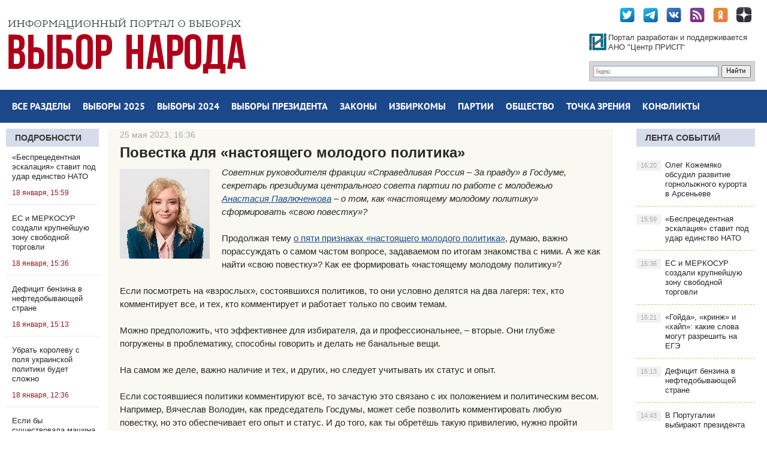

--- FILE ---
content_type: text/html; charset=utf-8
request_url: http://vybor-naroda.org/vn_exclusive/240865-povestka-dlja-nastojaschego-molodogo-politika.html
body_size: 21817
content:
<!DOCTYPE html PUBLIC "-//W3C//DTD XHTML 1.0 Transitional//EN" "http://www.w3.org/TR/xhtml1/DTD/xhtml1-transitional.dtd">
<html xmlns="http://www.w3.org/1999/xhtml">
<head>
	<meta http-equiv="X-UA-Compatible" content="IE=edge" />
	<meta charset="utf-8">
<title>Повестка для «настоящего молодого политика»</title>
<meta name="description" content="Анастасия Павлюченкова – о том, как «настоящему молодому политику» сформировать «свою повестку»? Советник руководителя фракции «Справедливая Россия – За правду» в Госдуме, секретарь президиума центрального совета партии по работе с молодежью Анастасия Павлюченкова – о том, как «настоящему молодому">
<meta name="keywords" content="«свою, повестку», хочешь, нужно, формировать, просто, только, важно, через, именно, будет, аудитория, делать, вообще, округе, сколько, «своей, проблематику, повестки», «настоящему">
<meta name="generator" content="DataLife Engine (http://dle-news.ru)">
<meta property="og:site_name" content="Выбор народа - сайт-библиотека сообщений о выборах">
<meta property="og:type" content="article">
<meta property="og:title" content="Повестка для «настоящего молодого политика»">
<meta property="og:url" content="http://vybor-naroda.org/vn_exclusive/240865-povestka-dlja-nastojaschego-molodogo-politika.html">
<meta name="news_keywords" content="Павлюченкова Анастасия, Аналитика, Депутаты, Общество, Волонтеры, Избиратели, Образование, Обучение, Экспертное мнение">
<meta property="og:image" content="http://vybor-naroda.org/uploads/posts/2023-05/1685021832_pavlyuchenkova_sm.jpeg">
<meta property="og:description" content="Советник руководителя фракции «Справедливая Россия – За правду» в Госдуме, секретарь президиума центрального совета партии по работе с молодежью Анастасия Павлюченкова – о том, как «настоящему молодому политику» сформировать «свою повестку»?Продолжая тему о пяти признаках «настоящего молодого">
<link rel="search" type="application/opensearchdescription+xml" href="http://vybor-naroda.org/index.php?do=opensearch" title="Выбор народа - сайт-библиотека сообщений о выборах">
<link rel="canonical" href="http://vybor-naroda.org/vn_exclusive/240865-povestka-dlja-nastojaschego-molodogo-politika.html"><link rel="alternate" type="application/rss+xml" title="Выбор народа - сайт-библиотека сообщений о выборах" href="http://vybor-naroda.org/rss.xml">
<link href="/engine/editor/css/default.css?v=27" rel="stylesheet" type="text/css">
<script src="/engine/classes/js/jquery.js?v=27"></script>
<script src="/engine/classes/js/jqueryui.js?v=27" defer></script>
<script src="/engine/classes/js/dle_js.js?v=27" defer></script>
	<link rel="stylesheet" href="/templates/newsworld-blue/css/style.css" type="text/css" />
	<!--[if lte IE 7]>
	<link rel="stylesheet" href="/templates/newsworld-blue/css/style-ie.css" type="text/css" />
	<![endif]-->
    <meta name="viewport" content="width=device-width, initial-scale=1.0" />
    <meta name="yandex-verification" content="91c43784fbceeb66" />
    <meta name="yandex-verification" content="c5b35c42ffe1e36c" />

	 <script type="text/javascript" src="/templates/newsworld-blue/js/active.js"></script>
    <!-- Yandex.Metrika counter -->
<script type="text/javascript" >
   (function(m,e,t,r,i,k,a){m[i]=m[i]||function(){(m[i].a=m[i].a||[]).push(arguments)};
   m[i].l=1*new Date();k=e.createElement(t),a=e.getElementsByTagName(t)[0],k.async=1,k.src=r,a.parentNode.insertBefore(k,a)})
   (window, document, "script", "https://mc.yandex.ru/metrika/tag.js", "ym");

   ym(89796722, "init", {
        clickmap:true,
        trackLinks:true,
        accurateTrackBounce:true
   });
</script>
<noscript><div><img src="https://mc.yandex.ru/watch/89796722" style="position:absolute; left:-9999px;" alt="" /></div></noscript>
<!-- /Yandex.Metrika counter -->
</head>
<body ,  onload="whenloaded();">
<script>
<!--
var dle_root       = '/';
var dle_admin      = '';
var dle_login_hash = '90d918d06edbc4be4dc443cdaa335bbf49af7a44';
var dle_group      = 5;
var dle_skin       = 'newsworld-blue';
var dle_wysiwyg    = '0';
var quick_wysiwyg  = '0';
var dle_min_search = '4';
var dle_act_lang   = ["Да", "Нет", "Ввод", "Отмена", "Сохранить", "Удалить", "Загрузка. Пожалуйста, подождите..."];
var menu_short     = 'Быстрое редактирование';
var menu_full      = 'Полное редактирование';
var menu_profile   = 'Просмотр профиля';
var menu_send      = 'Отправить сообщение';
var menu_uedit     = 'Админцентр';
var dle_info       = 'Информация';
var dle_confirm    = 'Подтверждение';
var dle_prompt     = 'Ввод информации';
var dle_req_field  = 'Заполните все необходимые поля';
var dle_del_agree  = 'Вы действительно хотите удалить? Данное действие невозможно будет отменить';
var dle_spam_agree = 'Вы действительно хотите отметить пользователя как спамера? Это приведёт к удалению всех его комментариев';
var dle_c_title    = 'Отправка жалобы';
var dle_complaint  = 'Укажите текст Вашей жалобы для администрации:';
var dle_mail       = 'Ваш e-mail:';
var dle_big_text   = 'Выделен слишком большой участок текста.';
var dle_orfo_title = 'Укажите комментарий для администрации к найденной ошибке на странице:';
var dle_p_send     = 'Отправить';
var dle_p_send_ok  = 'Уведомление успешно отправлено';
var dle_save_ok    = 'Изменения успешно сохранены. Обновить страницу?';
var dle_reply_title= 'Ответ на комментарий';
var dle_tree_comm  = '0';
var dle_del_news   = 'Удалить статью';
var dle_sub_agree  = 'Вы действительно хотите подписаться на комментарии к данной публикации?';
var dle_captcha_type  = '0';
var allow_dle_delete_news   = false;

//-->
</script>
<div class="wrapper">

	<div class="top-block center">
	   <!-- <a href="/" class="logo"><img src="/templates/newsworld-blue/images/logo.png" /></a>-->
		<div class="top-block-sitename">
            <a href="http://vybor-naroda.org/"><img src="/templates/newsworld-blue/images/vnlogo.jpg" /></a>
		</div>

		<div class="top-social">
			<a href="https://twitter.com/Vybor_naroda" target="_blank" class="top-social3"></a>
			<a href="https://t.me/vybornaroda" target="_blank" class="top-social4"></a>
			<a href="https://vk.com/vybornarodaorg" target="_blank" class="top-social1"></a>
            <a href="rss.xml" target="_blank" class="top-social5"></a>
            <a href="https://ok.ru/prispru" target="_blank" class="top-social6"></a>
            <a href="https://zen.yandex.ru/id/5dc31eccdf944469f8223696" target="_blank" class="top-social7"></a>
			<div style="clear: both;"></div>
		</div>

		<div class="site-search">
	<div class="ya-site-form ya-site-form_inited_no" onclick="return {'action':'http://vybor-naroda.org/search-yandex.html','arrow':false,'bg':'transparent','fontsize':12,'fg':'#000000','language':'ru','logo':'rb','publicname':'Поиск по Выбор Народа','suggest':true,'target':'_self','tld':'ru','type':2,'usebigdictionary':true,'searchid':2293462,'input_fg':'#000000','input_bg':'#ffffff','input_fontStyle':'normal','input_fontWeight':'normal','input_placeholder':null,'input_placeholderColor':'#000000','input_borderColor':'#7f9db9'}"><form action="https://yandex.ru/search/site/" method="get" target="_self" accept-charset="utf-8"><input type="hidden" name="searchid" value="2293462"/><input type="hidden" name="l10n" value="ru"/><input type="hidden" name="reqenc" value=""/><input type="search" name="text" value=""/><input type="submit" value="Найти"/></form></div><style type="text/css">.ya-page_js_yes .ya-site-form_inited_no { display: none; }</style><script type="text/javascript">(function(w,d,c){var s=d.createElement('script'),h=d.getElementsByTagName('script')[0],e=d.documentElement;if((' '+e.className+' ').indexOf(' ya-page_js_yes ')===-1){e.className+=' ya-page_js_yes';}s.type='text/javascript';s.async=true;s.charset='utf-8';s.src=(d.location.protocol==='https:'?'https:':'http:')+'//site.yandex.net/v2.0/js/all.js';h.parentNode.insertBefore(s,h);(w[c]||(w[c]=[])).push(function(){Ya.Site.Form.init()})})(window,document,'yandex_site_callbacks');</script>
		</div>

		<a href="http://prisp.ru/" target="_blank"><div class="prisp-text">
			Портал разработан и поддерживается АНО "Центр ПРИСП"
		</div></a>


	</div>
	<div class="head-block">
		<ul class="head-menu center">
			<li>
				<a href="http://vybor-naroda.org/sitemap.html" class="head-menu-link">Все разделы</a>
			</li>
              <li>
           <a href="http://vybor-naroda.org/vybory2025/" class="head-menu-link">Выборы 2025</a>
				<div class="sub-menu">
					<a href="http://vybor-naroda.org/regionalvyb2025/">Региональные</a>
					<a href="http://vybor-naroda.org/mestnyevybory2025/">Местные</a>
					<a href="http://vybor-naroda.org/EDG2025/">Общая информация о выборах</a>
				</div>
			</li>           
              <li>
           <a href="http://vybor-naroda.org/vybory2024/" class="head-menu-link">Выборы 2024</a>
				<div class="sub-menu">
					<a href="http://vybor-naroda.org/regionalvyb2024/">Региональные</a>
					<a href="http://vybor-naroda.org/mestnyevybory2024/">Местные</a>
					<a href="http://vybor-naroda.org/EDG2024/">Общая информация о выборах</a>
				</div>
			</li>

       <!--      <li>
				<a href="http://vybor-naroda.org/vybory2023/" class="head-menu-link">Выборы 2023</a>
				<div class="sub-menu">
					<a href="http://vybor-naroda.org/regionalvyb2023/">Региональные</a>
					<a href="http://vybor-naroda.org/mestnyevybory2023/">Местные</a>
					<!--<a href="http://vybor-naroda.org/edinyden2023/">Единый день голосования</a>-->
					<!--<a href="http://vybor-naroda.org/obshaiainfovybory2023/">Общая информация о выборах</a>
				</div>
			</li>
    -->

	
				

            

            <li>

				<a href="http://vybor-naroda.org/presidentrf/" class="head-menu-link">Выборы президента</a>
			</li>

			<li>
				<a href="http://vybor-naroda.org/izbirzakonodatelstvo/" class="head-menu-link">Законы</a>
				<div class="sub-menu">
					<a href="http://vybor-naroda.org/izbirzakonodatelstvo/">Избирательное законодательство</a>
					<a href="http://vybor-naroda.org/izbirzakregions/">Избирательное законодательство в регионах</a>
					<a href="http://vybor-naroda.org/izbirzakonodatelstvo/reforma_msu/">Реформа МСУ</a>
					<a href="http://vybor-naroda.org/izbirzakonodatelstvo/budnidymy/">Думские будни</a>
				</div>
			</li>
			<li>
				<a href="http://vybor-naroda.org/novostiizbir/" class="head-menu-link">Избиркомы</a>
				<div class="sub-menu">
					<a href="http://vybor-naroda.org/novostiizbir/regionizbirkomnews/">Новости региональных избиркомов</a>
					<a href="http://vybor-naroda.org/novostiizbir/novosticik/">Новости ЦИК</a>
				</div>
			</li>

			<li>
				<a href="http://vybor-naroda.org/novostipartiy/" class="head-menu-link">Партии</a>
				<div class="sub-menu">
					<a href="http://vybor-naroda.org/novostipartiy/officmeropriatia/">Партсобрания</a>
					<a href="http://vybor-naroda.org/novostipartiy/primerys/">Праймериз</a>
					<a href="http://vybor-naroda.org/partiynyekadry/">Партийные кадры</a>
					<a href="http://vybor-naroda.org/novostipartiy/primerys/">Внутрипартийные конфликты</a>
				</div>
			</li>
			<li>
				<a href="http://vybor-naroda.org/obsh_polit/" class="head-menu-link">Общество</a>
				<div class="sub-menu">
					<a href="http://vybor-naroda.org/nkovpolitike/">Общественные организации</a>
					<a href="http://vybor-naroda.org/obsh_polit/obshestvennaya_palata/">Общественные палаты</a>
					<a href="http://vybor-naroda.org/obsh_polit/obshestvennaya_palata/razvitie-dalnego-vostoka/">Программа развития Дальнего Востока</a>
					<a href="http://vybor-naroda.org/obsh_polit/nabludenie/">Наблюдение за выборами</a>
					<a href="http://vybor-naroda.org/livepolitics/">ЖЖивая политика</a>
					<a href="http://vybor-naroda.org/obsh_akcii/">Общественные акции и протесты</a>
					<a href="http://vybor-naroda.org/obsh_polit/youth/">Молодёжь и политика</a>
				</div>
			</li>
			<li>
				<a href="http://vybor-naroda.org/tochka-zrenia/" class="head-menu-link">Точка зрения</a>
				<div class="sub-menu">
					<a href="http://vybor-naroda.org/tochka-zrenia/">Точка зрения</a>
					<a href="http://vybor-naroda.org/analitics/">Аналитика</a>
					<a href="http://vybor-naroda.org/sociologiaopolitike/">Социология</a>
					<a href="http://vybor-naroda.org/themesandcomments/operacia-renovacia/">Операция &quot;Реновация&quot;</a>
				</div>
			</li>
			<li>
				<a href="http://vybor-naroda.org/peripetiiikollizii/" class="head-menu-link">Конфликты</a>
				<div class="sub-menu">
					<a href="http://vybor-naroda.org/peripetiiikollizii/delaugolovnye/">Дела судебные</a>
					<a href="http://vybor-naroda.org/peripetiiikollizii/skandaly/">Скандалы</a>
					<a href="http://vybor-naroda.org/peripetiiikollizii/biznesivybory/">Бизнес и выборы</a>
					<a href="http://vybor-naroda.org/peripetiiikollizii/delasemeynye/">Дела семейные</a>
				</div>
			</li>
		</ul>
		<div style="clear: both;"></div>
		<div class="mob-menu">Меню</div>
	</div>

	<div class="content-block center">
		<div class="left-col">
			<div class="left-block ">
				<div class="left-block-title title-action color5">
                    <a href="http://vybor-naroda.org/stovyborah/" >Подробности</a>
				</div>
				<div class="left-block-content left-block-content2">
					<a href="http://vybor-naroda.org/vn_exclusive/299562-besprecedentnaja-jeskalacija-stavit-pod-udar-edinstvo-nato.html" class="redak-link">
   <!-- <img src="/uploads/posts/2026-01/1768722613_ivanov.jpeg" alt="«Беспрецедентная эскалация» ставит под удар единство НАТО" />-->
	<span class="redak-title" style="padding-left:10px;padding-right:5px">«Беспрецедентная эскалация» ставит под удар единство НАТО</span>
	<span class="redak-date" style="padding-left:10px; padding-right:5px">18 января, 15:59</span>
</a><a href="http://vybor-naroda.org/vn_exclusive/299580-es-i-merkosur-sozdali-krupnejshuju-zonu-svobodnoj-torgovli.html" class="redak-link">
   <!-- <img src="/uploads/posts/2026-01/1768739506_1768648063_1768318979_1767083756_1767004752_1766657134_1766652931_asafov_2022.jpg" alt="ЕС и МЕРКОСУР создали крупнейшую зону свободной торговли" />-->
	<span class="redak-title" style="padding-left:10px;padding-right:5px">ЕС и МЕРКОСУР создали крупнейшую зону свободной торговли</span>
	<span class="redak-date" style="padding-left:10px; padding-right:5px">18 января, 15:36</span>
</a><a href="http://vybor-naroda.org/vn_exclusive/299578-deficit-benzina-v-neftedobyvajuschej-strane.html" class="redak-link">
   <!-- <img src="/uploads/posts/2026-01/1768737985_photo_2026-01-18_15-03-23.jpg" alt="Дефицит бензина в нефтедобывающей стране" />-->
	<span class="redak-title" style="padding-left:10px;padding-right:5px">Дефицит бензина в нефтедобывающей стране</span>
	<span class="redak-date" style="padding-left:10px; padding-right:5px">18 января, 15:13</span>
</a><a href="http://vybor-naroda.org/vn_exclusive/299564-ubrat-korolevu-s-polja-ukrainskoj-politiki-budet-slozhno.html" class="redak-link">
   <!-- <img src="/uploads/posts/2026-01/1768723737_ignatovskii_yar.jpg" alt="Убрать королеву с поля украинской политики будет сложно" />-->
	<span class="redak-title" style="padding-left:10px;padding-right:5px">Убрать королеву с поля украинской политики будет сложно</span>
	<span class="redak-date" style="padding-left:10px; padding-right:5px">18 января, 12:36</span>
</a><a href="http://vybor-naroda.org/vn_exclusive/299561-esli-by-suschestvovala-mashina-vremeni.html" class="redak-link">
   <!-- <img src="/uploads/posts/2026-01/1768721571_kalachev_ava.jpg" alt="Если бы существовала машина времени..." />-->
	<span class="redak-title" style="padding-left:10px;padding-right:5px">Если бы существовала машина времени...</span>
	<span class="redak-date" style="padding-left:10px; padding-right:5px">18 января, 11:55</span>
</a><a href="http://vybor-naroda.org/vn_exclusive/299560-istorija-redko-reanimiruet-socialno-politicheskie-formacii.html" class="redak-link">
   <!-- <img src="/uploads/posts/2026-01/1768720062_prohorov_val_sm.jpg" alt="История редко реанимирует социально-политические формации" />-->
	<span class="redak-title" style="padding-left:10px;padding-right:5px">История редко реанимирует социально-политические формации</span>
	<span class="redak-date" style="padding-left:10px; padding-right:5px">18 января, 10:06</span>
</a><a href="http://vybor-naroda.org/vn_exclusive/299559-gubernatorskie-vybory-2026-v-teni-gosdumy.html" class="redak-link">
   <!-- <img src="/uploads/posts/2026-01/1768719435_rubcov2024.jpg" alt="Губернаторские выборы-2026: в тени Госдумы?" />-->
	<span class="redak-title" style="padding-left:10px;padding-right:5px">Губернаторские выборы-2026: в тени Госдумы?</span>
	<span class="redak-date" style="padding-left:10px; padding-right:5px">18 января, 09:56</span>
</a><a href="http://vybor-naroda.org/stovyborah/podrobnosti/299556-skorye-pljusy-i-otdalennye-minusy-chem-anneksija-grenlandii-ugrozhaet-rf.html" class="redak-link">
   <!-- <img src="/uploads/posts/2026-01/thumbs/1768651481_68a612659100ab99844bdfcc9acd2.jpeg" alt="Скорые плюсы и отдаленные минусы: чем аннексия Гренландии угрожает РФ?" />-->
	<span class="redak-title" style="padding-left:10px;padding-right:5px">Скорые плюсы и отдаленные минусы: чем аннексия Гренландии угрожает РФ?</span>
	<span class="redak-date" style="padding-left:10px; padding-right:5px">17 января, 15:23</span>
</a>
				</div>
			</div>

			<div class="lef-banner-block">
				
			</div>
			
			<div class="left-block">
				<div class="left-block-content left-block-content2" style="overflow: hidden;">
					<!-- Yandex.RTB R-A-295157-1 -->
					<div id="yandex_rtb_R-A-295157-1"></div>
					<script type="text/javascript">
					    (function(w, d, n, s, t) {
					        w[n] = w[n] || [];
					        w[n].push(function() {
					            Ya.Context.AdvManager.render({
					                blockId: "R-A-295157-1",
					                renderTo: "yandex_rtb_R-A-295157-1",
					                async: true
					            });
					        });
					        t = d.getElementsByTagName("script")[0];
					        s = d.createElement("script");
					        s.type = "text/javascript";
					        s.src = "//an.yandex.ru/system/context.js";
					        s.async = true;
					        t.parentNode.insertBefore(s, t);
					    })(this, this.document, "yandexContextAsyncCallbacks");
					</script>
				</div>
			</div>

			<div class="left-block">
				<div class="left-block-content left-block-content2" style="overflow: hidden;">
					<!-- Yandex.RTB R-A-295157-7 -->
					<div id="yandex_rtb_R-A-295157-7"></div>
					<script type="text/javascript">
					    (function(w, d, n, s, t) {
					        w[n] = w[n] || [];
					        w[n].push(function() {
					            Ya.Context.AdvManager.render({
					                blockId: "R-A-295157-7",
					                renderTo: "yandex_rtb_R-A-295157-7",
					                async: true
					            });
					        });
					        t = d.getElementsByTagName("script")[0];
					        s = d.createElement("script");
					        s.type = "text/javascript";
					        s.src = "//an.yandex.ru/system/context.js";
					        s.async = true;
					        t.parentNode.insertBefore(s, t);
					    })(this, this.document, "yandexContextAsyncCallbacks");
					</script>
				</div>
			</div>

           
		</div>
		<div class="right-col">
			<div class="right-content">
				<div class="col-left2">
					
					    
					    
					    
					    

					    

					    <div id='dle-content'><div class="full-news">
	<div class="full-news-date">
		25 мая 2023, 16:36<i></i>
	</div>
	<h1>Повестка для «настоящего молодого политика»</h1>
	<div class="full-news-content">
	
        <div style="float:left;max-width:200px;margin-right:10px;">
		<div><!--dle_image_begin:http://vybor-naroda.org/uploads/posts/2023-05/1685021832_pavlyuchenkova_sm.jpeg|--><img src="/uploads/posts/2023-05/1685021832_pavlyuchenkova_sm.jpeg" style="max-width:100%;" alt="Повестка для «настоящего молодого политика»"><!--dle_image_end--></div>
            <div style="font-size:10px;line-height:13px;color:#a1a1a1"> <br/></div>
	</div>
	
		<i>Советник руководителя фракции «Справедливая Россия – За правду» в Госдуме, секретарь президиума центрального совета партии по работе с молодежью <a href="http://vybor-naroda.org/tags/%D0%9F%D0%B0%D0%B2%D0%BB%D1%8E%D1%87%D0%B5%D0%BD%D0%BA%D0%BE%D0%B2%D0%B0%20%D0%90%D0%BD%D0%B0%D1%81%D1%82%D0%B0%D1%81%D0%B8%D1%8F/">Анастасия Павлюченкова</a> – о том, как «настоящему молодому политику» сформировать «свою повестку»?</i><br><br>Продолжая тему <a href="http://vybor-naroda.org/vn_exclusive/239834-pjat-priznakov-nastojaschego-molodogo-politika.html">о пяти признаках «настоящего молодого политика»</a>, думаю, важно порассуждать о самом частом вопросе, задаваемом по итогам знакомства с ними. А же как найти «свою повестку»? Как ее формировать «настоящему молодому политику»?<br><br>Если посмотреть на «взрослых», состоявшихся политиков, то они условно делятся на два лагеря: тех, кто комментирует все, и тех, кто комментирует и работает только по своим темам.<br><br>Можно предположить, что эффективнее для избирателя, да и профессиональнее, – вторые. Они глубже погружены в проблематику, способны говорить и делать не банальные вещи.<br><br>На самом же деле, важно наличие и тех, и других, но следует учитывать их статус и опыт.<br><br>Если состоявшиеся политики комментируют всё, то зачастую это связано с их положением и политическим весом. Например, Вячеслав Володин, как председатель Госдумы, может себе позволить комментировать любую повестку, но это обеспечивает его опыт и статус. И до того, как ты обретёшь такую привилегию, нужно пройти долгий и сложный путь.<br><br>Прежде чем формировать «свою повестку», нужно ответить на один вопрос: «Зачем?». Зачем ты вообще хочешь идти в политику? И действительно ли хочешь? Какова твоя цель? Ты хочешь избраться депутатом, или у тебя какая-то иная цель?<br><br>Если есть желание становиться всё-таки именно политиком, а не просто лидером общественного мнения, общественником или волонтером, то тогда действительно необходимо переходить к формированию «своей повестки» в политическом аспекте. Как же это сделать? – Для этого нужно пройти семь простых шагов.<br><br><b>Проанализировать свой жизненный опыт и экспертность</b><br><br>Чаще всего именно из-за их экспертности «молодых политиков» швыряет из стороны в сторону, и они комментируют всё и всем. Хорошо ли это? Нет. У таких «всеядных» комментаторов нет лица. У них нет конкретной целевой аудитории и, скорее всего, чёткой и обоснованной позиции. А еще нет всё того же профессионального опыта и статуса. Что же делать? Для начала все-таки взять и проанализировать свой жизненный, а при наличии и профессиональный, опыт. Что больше всего волнует? Какие у тебя достижения и успехи? Твой опыт уникален, он только твой, и в нём точно есть для тебя подсказка.<br><br><b>Определить свою целевую аудиторию</b><br><br>Если ты политик, то у тебя должна быть своя целевая аудитория (ЦА), на которую ты работаешь. Молодые мамы, военные пенсионеры, студенты и т.д.<br><br>Актуальность той или иной аудитории именно для тебя зависит от той территории, где ты ведёшь свою деятельность. Если ты живешь в сельской местности и хочешь избраться в районный совет депутатов, то у тебя одна ЦА. Если ты живешь в мегаполисе и планируешь избираться в городскую думу, то, конечно, аудитория будет иной. Безусловно, нужно учитывать проблематику округа, его характеристику и знать, кто же твой избиратель. Не нужно «стрелять по площадям» и пытаться очаровать всех. Нужно быть чуть расчётливее и чётко понимать, чьи интересы ты будешь представлять и защищать как политик. И, конечно, важно, чтобы аудитория была достаточно широкой, чтобы тебе хватило голосов для избрания.<br><br><b>Перейти к практике</b><br><br>Даже если ты считаешь, что опыта и экспертности у тебя вообще нет, то начинай их формировать. Опять-таки исходя из своей «базовой комплектации» – тактико-технических характеристик: пола, возраста, образования, происхождения, места жительства и т.д. Учишься на юрфаке? – Отлично! Выбери наиболее актуальную отрасль права для твоей ЦА и переходи к практике. Если ты учишься на журфаке, то начни изучать местную проблематику и делать репортажи или писать статьи, что является замечательной «пробой пера» как в профессиональном, так и политическом смысле. Даже если ты мама в декрете, то у тебя уже есть принадлежность к сообществу мам района и это тоже можно использовать для практической деятельности и формирования «своей повестки». Как обстоят дела с доступной средой в городе? Достаточно ли детских площадок и в каком они состоянии? Все это можно освещать, обсуждать и формировать пул сторонников.<br><br><b>Иди к людям</b><br><br>Можно сколько угодно выкладывать фотографии с мероприятий и форумов, как это часто делают молодые политики, но голосов на выборах тебе это не добавит. Даже просто высказывание своего мнения в соцсетях по каким-либо вопросам недостаточно. Только взаимодействие с конкретными людьми на твоем округе. Ни вообще в городе, регионе, стране, а четко на твоем округе.<br><br><b>Собирать мобилизационную базу</b><br><br>Мобилизационная база – это те люди, которые тебя поддерживают не просто на уровне симпатии или слов, но и на уровне действия. Или через приход на избирательный участок, чтобы за тебя проголосовать, или через участие в организованной тобой акции.<br>Казалось бы, какое отношение имеет мобилизационная база к повестке? – Прямое! Только собирая базу, ты можешь понять, сколько «твоих» людей, какие темы их волнуют, на каком языке с ними говорить. Тебе может казаться, что из трёх тем, которыми ты занимаешься, наиболее интересная одна. Например, экологическая. Но именно мобилизационная база «расскажет правду»,– сколько конкретно людей волнует этот вопрос.<br><br><b>Любить «свою повестку»</b><br><br>Люди чувствуют ложь и некомпетентность. Во-первых, если тебе не нравится повестка, которую продвигаешь, ты не сможешь ей заниматься с полной отдачей и максимальным энтузиазмом, развиваться в теме и пытаться «копнуть глубже». Быстро выгоришь и разочаруешься. Во-вторых, если ты не любишь «свою повестку», то это абсолютно точно будет «читаться» аудиторией, и избиратели просто не станут тебе доверять.<br><br><b>Учиться, учиться, учиться!</b><br><br>Красной нитью через все перечисленные шаги должно проходить одно –твоё обучение. Опыт – это отлично, но экспертность в тематике формируется в том числе через образование. Очень важно получить профильное образование в рамках «своей повестки». Это позволит не только систематизировать знания, но и получить документальное подтверждение твоей экспертизы в формате диплома. И диплом этот будет не для мамы или папы, а для еще более взыскательной аудитории – избирателей.<br><br>И напоследок. Если ты понимаешь, что на округе всех волнует только ЖКХ, а ты в нем ничего не смыслишь и даже не хочешь ничего знать, то есть испытанные приёмы. Например, переключить внимание на «свою повестку», навязав интерес к ней избирателю (это очень важный навык для публичного политика). Или завести себе помощника-эксперта, который возьмёт на себя функционал общения с избирателями по востребованной повестке. Так, кстати, часто делают «взрослые политики», когда избраны одной целевой аудиторией, а фактически представляют интересы другой. Но это уже другая история, которая почти никак не относится к «настоящим молодым политикам».<br><br>
		<div style="clear: both;height: 10px;"></div>


		<div class="full-meta-info">
            		<div class="full_post_tags"><b>Теги:</b> <span><a href="http://vybor-naroda.org/tags/%D0%9F%D0%B0%D0%B2%D0%BB%D1%8E%D1%87%D0%B5%D0%BD%D0%BA%D0%BE%D0%B2%D0%B0%20%D0%90%D0%BD%D0%B0%D1%81%D1%82%D0%B0%D1%81%D0%B8%D1%8F/">Павлюченкова Анастасия</a></span> <span><a href="http://vybor-naroda.org/tags/%D0%90%D0%BD%D0%B0%D0%BB%D0%B8%D1%82%D0%B8%D0%BA%D0%B0/">Аналитика</a></span> <span><a href="http://vybor-naroda.org/tags/%D0%94%D0%B5%D0%BF%D1%83%D1%82%D0%B0%D1%82%D1%8B/">Депутаты</a></span> <span><a href="http://vybor-naroda.org/tags/%D0%9E%D0%B1%D1%89%D0%B5%D1%81%D1%82%D0%B2%D0%BE/">Общество</a></span> <span><a href="http://vybor-naroda.org/tags/%D0%92%D0%BE%D0%BB%D0%BE%D0%BD%D1%82%D0%B5%D1%80%D1%8B/">Волонтеры</a></span> <span><a href="http://vybor-naroda.org/tags/%D0%98%D0%B7%D0%B1%D0%B8%D1%80%D0%B0%D1%82%D0%B5%D0%BB%D0%B8/">Избиратели</a></span> <span><a href="http://vybor-naroda.org/tags/%D0%9E%D0%B1%D1%80%D0%B0%D0%B7%D0%BE%D0%B2%D0%B0%D0%BD%D0%B8%D0%B5/">Образование</a></span> <span><a href="http://vybor-naroda.org/tags/%D0%9E%D0%B1%D1%83%D1%87%D0%B5%D0%BD%D0%B8%D0%B5/">Обучение</a></span> <span><a href="http://vybor-naroda.org/tags/%D0%AD%D0%BA%D1%81%D0%BF%D0%B5%D1%80%D1%82%D0%BD%D0%BE%D0%B5%20%D0%BC%D0%BD%D0%B5%D0%BD%D0%B8%D0%B5/">Экспертное мнение</a></span> <b> <a href="/tags/"> [ Все теги ]</a></b></div> 
		<div></div>
			<div style="display:block;margin:5px 0px 5px 0px;"><b>Дата: </b> 25.05.2023</div>
			<div style="display:block;margin:5px 0px 5px 0px;"><b>Рубрики: </b> <a href="http://vybor-naroda.org/vn_exclusive/">Выбор народа: эксклюзив</a> | <a href="http://vybor-naroda.org/stovyborah/podrobnosti/">Подробности</a> | <a href="http://vybor-naroda.org/tochka-zrenia/">Точка зрения</a> | <a href="http://vybor-naroda.org/analitics/">Аналитика</a> | <a href="http://vybor-naroda.org/obsh_polit/youth/">Молодёжь и политика</a></div>
			<div style="display:block;margin:5px 0px 5px 0px;"><b>Источник: </b> Выбор народа</a></div>
			<!--<div style="display:block;margin:5px 0px 5px 0px;"><b>Тип публикации: </b> Статья</div>-->
		</div>

		<div style="clear: both;height: 10px;"></div>
		
        <script src="https://yastatic.net/es5-shims/0.0.2/es5-shims.min.js"></script>
<script src="https://yastatic.net/share2/share.js"></script>
        <div class="ya-share2" style="list-style-type: none!important;"  data-services="vkontakte,odnoklassniki,moimir,twitter,telegram"  ></div>
        
		<div style="clear: both;height: 10px;"></div>
         <a href="http://vybor-naroda.org/vn_exclusive/print:page,1,240865-povestka-dlja-nastojaschego-molodogo-politika.html" rel="nofollow">Печать</a>
	</div>


	
	<div style="clear: both;"></div>
    <!-- Yandex.RTB R-A-295157-3 -->
<div id="yandex_rtb_R-A-295157-3"></div>
<script type="text/javascript">
    (function(w, d, n, s, t) {
        w[n] = w[n] || [];
        w[n].push(function() {
            Ya.Context.AdvManager.render({
                blockId: "R-A-295157-3",
                renderTo: "yandex_rtb_R-A-295157-3",
                async: true
            });
        });
        t = d.getElementsByTagName("script")[0];
        s = d.createElement("script");
        s.type = "text/javascript";
        s.src = "//an.yandex.ru/system/context.js";
        s.async = true;
        t.parentNode.insertBefore(s, t);
    })(this, this.document, "yandexContextAsyncCallbacks");
</script>

</div>
</div>
					

					


                    <div style="clear: both;"></div>

				</div>
				<div class="col-right2">
				    <div class="right-block">
						<div class="right-block-title color5">
							<a href="http://vybor-naroda.org/lastnews">Лента событий</a>
						</div>
						<div class="right-block-content">
							<a href="http://vybor-naroda.org/lentanovostey/299581-oleg-kozhemjako-obsudil-razvitie-gornolyzhnogo-kurorta-v-arseneve.html" class="right-news">Олег Кожемяко обсудил развитие горнолыжного курорта в Арсеньеве<span>16:20</span></a><a href="http://vybor-naroda.org/vn_exclusive/299562-besprecedentnaja-jeskalacija-stavit-pod-udar-edinstvo-nato.html" class="right-news">«Беспрецедентная эскалация» ставит под удар единство НАТО<span>15:59</span></a><a href="http://vybor-naroda.org/vn_exclusive/299580-es-i-merkosur-sozdali-krupnejshuju-zonu-svobodnoj-torgovli.html" class="right-news">ЕС и МЕРКОСУР создали крупнейшую зону свободной торговли<span>15:36</span></a><a href="http://vybor-naroda.org/lentanovostey/299579-gojda-krinzh-i-hajp-kakie-slova-mogut-razreshit-na-egje.html" class="right-news">«Гойда», «кринж» и «хайп»: какие слова могут разрешить на ЕГЭ<span>15:21</span></a><a href="http://vybor-naroda.org/vn_exclusive/299578-deficit-benzina-v-neftedobyvajuschej-strane.html" class="right-news">Дефицит бензина в нефтедобывающей стране<span>15:13</span></a><a href="http://vybor-naroda.org/lentanovostey/299577-v-portugalii-vybirajut-prezidenta-iz-11-kandidatov.html" class="right-news">В Португалии выбирают президента из 11 кандидатов<span>14:43</span></a><a href="http://vybor-naroda.org/lentanovostey/299576-rpc-tradicija-kreschenskih-kupanij-idet-iz-ierusalima-gde-zimoj-teplo.html" class="right-news">РПЦ: Традиция крещенских купаний идет из Иерусалима, где зимой тепло<span>14:28</span></a><a href="http://vybor-naroda.org/lentanovostey/299575-sluckij-predlozhil-zapretit-alimentschikam-kredity-i-vklady.html" class="right-news">Слуцкий предложил запретить алиментщикам кредиты и вклады<span>14:21</span></a><a href="http://vybor-naroda.org/lentanovostey/299574-v-rade-dopustili-otkaz-ot-donbassa-radi-kompromissa.html" class="right-news">В Раде допустили отказ от Донбасса ради компромисса<span>14:16</span></a><a href="http://vybor-naroda.org/lentanovostey/299573-deputat-gd-pevcov-predlozhil-cenzurirovat-kino-radi-kachestva-remejkov.html" class="right-news">Депутат ГД Певцов предложил цензурировать кино ради качества ремейков<span>14:06</span></a><a href="http://vybor-naroda.org/lentanovostey/299572-parlamenty-marij-jel-i-zaporozhja-zakljuchat-soglashenie-o-sotrudnichestve.html" class="right-news">Парламенты Марий Эл и Запорожья заключат соглашение о сотрудничестве<span>12:58</span></a><a href="http://vybor-naroda.org/lentanovostey/299571-adam-kadyrov-nagrazhden-medalju-za-ohranu-zaporozhskoj-ajes.html" class="right-news">Адам Кадыров награжден медалью за охрану Запорожской АЭС<span>12:57</span></a><a href="http://vybor-naroda.org/vn_exclusive/299564-ubrat-korolevu-s-polja-ukrainskoj-politiki-budet-slozhno.html" class="right-news">Убрать королеву с поля украинской политики будет сложно<span>12:36</span></a><a href="http://vybor-naroda.org/lentanovostey/299570-oppozicija-ugandy-soobschila-o-pohischenii-ih-lidera-posle-vyborov.html" class="right-news">Оппозиция Уганды сообщила о похищении их лидера после выборов<span>12:31</span></a><a href="http://vybor-naroda.org/lentanovostey/299569-v-voronezhskoj-oblasti-realizujutsja-22-partijnyh-proekta-edinoj-rossii.html" class="right-news">В Воронежской области реализуются 22 партийных проекта «Единой России»<span>12:21</span></a><a href="http://vybor-naroda.org/lentanovostey/299565-iran-planiruet-navsegda-otkljuchitsja-ot-globalnogo-interneta.html" class="right-news">Иран планирует навсегда отключиться от глобального интернета<span>11:59</span></a><a href="http://vybor-naroda.org/vn_exclusive/299561-esli-by-suschestvovala-mashina-vremeni.html" class="right-news">Если бы существовала машина времени...<span>11:55</span></a><a href="http://vybor-naroda.org/lentanovostey/299568-itogi-nedeli-v-primore.html" class="right-news">Итоги недели в Приморье<span>11:51</span></a><a href="http://vybor-naroda.org/lentanovostey/299567-v-pitere-projdut-meroprijatija-v-chest-godovschiny-proryva-blokady-leningrada.html" class="right-news">В Питере пройдут мероприятия в честь годовщины прорыва блокады Ленинграда<span>11:29</span></a><a href="http://vybor-naroda.org/lentanovostey/299563-v-obschestvennoj-palate-predlozhili-vvesti-semejnuju-stipendiju.html" class="right-news">В Общественной палате предложили ввести семейную стипендию<span>11:05</span></a><a href="http://vybor-naroda.org/vn_exclusive/299560-istorija-redko-reanimiruet-socialno-politicheskie-formacii.html" class="right-news">История редко реанимирует социально-политические формации<span>10:06</span></a><a href="http://vybor-naroda.org/vn_exclusive/299559-gubernatorskie-vybory-2026-v-teni-gosdumy.html" class="right-news">Губернаторские выборы-2026: в тени Госдумы?<span>09:56</span></a><a href="http://vybor-naroda.org/lentanovostey/299558-v-primorskom-krae-uspeshno-rabotaet-unikalnaja-sistema-podderzhki-biznesa.html" class="right-news">В Приморском крае успешно работает уникальная система поддержки бизнеса<span>16:00</span></a><a href="http://vybor-naroda.org/lentanovostey/299557-podmoskovnye-edinorossy-otpravili-novye-partii-pomoschi-v-zonu-svo.html" class="right-news">Подмосковные единороссы отправили новые партии помощи в зону СВО<span>15:41</span></a><a href="http://vybor-naroda.org/stovyborah/podrobnosti/299556-skorye-pljusy-i-otdalennye-minusy-chem-anneksija-grenlandii-ugrozhaet-rf.html" class="right-news">Скорые плюсы и отдаленные минусы: чем аннексия Гренландии угрожает РФ?<span>15:23</span></a><a href="http://vybor-naroda.org/lentanovostey/299555-vologda-gotovitsja-k-forumu-po-mjagkoj-sile-fokus-na-globalnom-juge.html" class="right-news">Вологда готовится к форуму по «мягкой силе»: фокус на Глобальном Юге<span>14:57</span></a><a href="http://vybor-naroda.org/lentanovostey/299554-putin-i-sobjanin-dali-start-testirovaniju-pervogo-bespilotnogo-poezda-metro.html" class="right-news">Путин и Собянин дали старт тестированию первого беспилотного поезда метро<span>14:49</span></a><a href="http://vybor-naroda.org/lentanovostey/299553-respublika-komi-predstavit-svoj-potencial-v-nacionalnom-centre-rossija.html" class="right-news">Республика Коми представит свой потенциал в Национальном центре «Россия»<span>14:23</span></a>
						</div>
					</div>
				</div>

				<div class="col-right3">
					<!--<div class="right-block">
						<div class="right-block-content" style="margin:0;">
							
						</div>
						<a href="http://vybor-naroda.org/blogs/" style="	float:right;color:#092167;margin-top:-10px;"> >>> все блоги</a>
						<br style="clear:both;"/><br/>
						
					</div>-->
                    						<div class="right-block-content">
                                <!-- Yandex.RTB R-A-295157-2 -->
                                <div id="yandex_rtb_R-A-295157-2"></div>
                                <script type="text/javascript">
                                    (function(w, d, n, s, t) {
                                        w[n] = w[n] || [];
                                        w[n].push(function() {
                                            Ya.Context.AdvManager.render({
                                                blockId: "R-A-295157-2",
                                                renderTo: "yandex_rtb_R-A-295157-2",
                                                async: true
                                            });
                                        });
                                        t = d.getElementsByTagName("script")[0];
                                        s = d.createElement("script");
                                        s.type = "text/javascript";
                                        s.src = "//an.yandex.ru/system/context.js";
                                        s.async = true;
                                        t.parentNode.insertBefore(s, t);
                                    })(this, this.document, "yandexContextAsyncCallbacks");
                                </script>
						</div>

					<div class="right-block">
						<div class="right-block-title color5">
							<a href="http://vybor-naroda.org/peripetiiikollizii/">Конфликты</a>
						</div>
						<div class="right-block-content">
                          				  <div class="st-news">
	<div class="st-news-image">
		<a href="http://vybor-naroda.org/vn_exclusive/299562-besprecedentnaja-jeskalacija-stavit-pod-udar-edinstvo-nato.html"><img src="/uploads/posts/2026-01/1768722613_ivanov.jpeg" alt="«Беспрецедентная эскалация» ставит под удар единство НАТО" /></a>
	</div>
	<div class="st-news-title">
		<a href="http://vybor-naroda.org/vn_exclusive/299562-besprecedentnaja-jeskalacija-stavit-pod-udar-edinstvo-nato.html">«Беспрецедентная эскалация» ставит под удар единство НАТО</a>
	</div>
	<div class="st-news-date">
		18 января, 15:59
	</div>
</div><div class="st-news">
	<div class="st-news-image">
		<a href="http://vybor-naroda.org/vn_exclusive/299538-muzhskoe-i-zhenskoe-kak-juridicheskie-kategorii-a-ne-socialnye-konstrukty.html"><img src="/uploads/posts/2026-01/1768612103_1768351149_1768228511_dubravskyi_new.jpg" alt="Мужское и женское как юридические категории, а не социальные конструкты" /></a>
	</div>
	<div class="st-news-title">
		<a href="http://vybor-naroda.org/vn_exclusive/299538-muzhskoe-i-zhenskoe-kak-juridicheskie-kategorii-a-ne-socialnye-konstrukty.html">Мужское и женское как юридические категории, а не социальные конструкты</a>
	</div>
	<div class="st-news-date">
		17 января, 12:16
	</div>
</div><div class="st-news">
	<div class="st-news-image">
		<a href="http://vybor-naroda.org/lentanovostey/299481-byvshego-prezidenta-juzhnoj-korei-otpravili-v-tjurmu-na-pjat-let.html"><img src="/uploads/posts/2026-01/thumbs/1768546750_1.jpg" alt="Бывшего президента Южной Кореи отправили в тюрьму на пять лет" /></a>
	</div>
	<div class="st-news-title">
		<a href="http://vybor-naroda.org/lentanovostey/299481-byvshego-prezidenta-juzhnoj-korei-otpravili-v-tjurmu-na-pjat-let.html">Бывшего президента Южной Кореи отправили в тюрьму на пять лет</a>
	</div>
	<div class="st-news-date">
		16 января, 09:54
	</div>
</div>
						</div>
					</div>

					<div class="right-block">
						<div class="right-block-title color5">
							<a href="http://vybor-naroda.org/obsh_akcii/">Акции</a>
						</div>
						<div class="right-block-content">
                          				  <div class="st-news">
	<div class="st-news-image">
		<a href="http://vybor-naroda.org/lentanovostey/299567-v-pitere-projdut-meroprijatija-v-chest-godovschiny-proryva-blokady-leningrada.html"><img src="/uploads/posts/2026-01/thumbs/1768724771_1768573037424521_sk1myrpr.jpg" alt="В Питере пройдут мероприятия в честь годовщины прорыва блокады Ленинграда" /></a>
	</div>
	<div class="st-news-title">
		<a href="http://vybor-naroda.org/lentanovostey/299567-v-pitere-projdut-meroprijatija-v-chest-godovschiny-proryva-blokady-leningrada.html">В Питере пройдут мероприятия в честь годовщины прорыва блокады Ленинграда</a>
	</div>
	<div class="st-news-date">
		18 января, 11:29
	</div>
</div><div class="st-news">
	<div class="st-news-image">
		<a href="http://vybor-naroda.org/lentanovostey/299486-ssha-dopustili-rokovuju-oshibku-v-protestah-v-irane.html"><img src="/uploads/posts/2026-01/thumbs/1768551876_m-760_1_5-1.webp" alt="США допустили роковую ошибку в протестах в Иране" /></a>
	</div>
	<div class="st-news-title">
		<a href="http://vybor-naroda.org/lentanovostey/299486-ssha-dopustili-rokovuju-oshibku-v-protestah-v-irane.html">США допустили роковую ошибку в протестах в Иране</a>
	</div>
	<div class="st-news-date">
		16 января, 11:27
	</div>
</div><div class="st-news">
	<div class="st-news-image">
		<a href="http://vybor-naroda.org/lentanovostey/299405-v-sofii-proshla-akcija-protesta-za-chestnoe-provedenie-vyborov.html"><img src="/uploads/posts/2026-01/thumbs/1768458606_protest-pih.jpg" alt="В Софии прошла акция протеста за честное проведение выборов" /></a>
	</div>
	<div class="st-news-title">
		<a href="http://vybor-naroda.org/lentanovostey/299405-v-sofii-proshla-akcija-protesta-za-chestnoe-provedenie-vyborov.html">В Софии прошла акция протеста за честное проведение выборов</a>
	</div>
	<div class="st-news-date">
		15 января, 09:36
	</div>
</div>
						</div>
					</div>


					

					
					<div class="right-block">
						<div class="right-block-content">
                                <!-- Yandex.RTB R-A-295157-2 -->
                                <div id="yandex_rtb_R-A-295157-2"></div>
                                <script type="text/javascript">
                                    (function(w, d, n, s, t) {
                                        w[n] = w[n] || [];
                                        w[n].push(function() {
                                            Ya.Context.AdvManager.render({
                                                blockId: "R-A-295157-2",
                                                renderTo: "yandex_rtb_R-A-295157-2",
                                                async: true
                                            });
                                        });
                                        t = d.getElementsByTagName("script")[0];
                                        s = d.createElement("script");
                                        s.type = "text/javascript";
                                        s.src = "//an.yandex.ru/system/context.js";
                                        s.async = true;
                                        t.parentNode.insertBefore(s, t);
                                    })(this, this.document, "yandexContextAsyncCallbacks");
                                </script>
						</div>
					</div>

					<div class="right-block">
						<div class="right-block-title color5">
							<a href="http://vybor-naroda.org/obsh_polit/nabludenie/">Мы наблюдаем</a>
						</div>
						<div class="right-block-content">
							<div class="st-news">
	<div class="st-news-image">
		<a href="http://vybor-naroda.org/lentanovostey/299459-rossijskie-senatory-ne-zametili-narushenij-na-vyborah-v-ugande.html"><img src="/uploads/posts/2026-01/thumbs/1768503389_1.jpg" alt="Российские сенаторы не заметили нарушений на выборах в Уганде" /></a>
	</div>
	<div class="st-news-title">
		<a href="http://vybor-naroda.org/lentanovostey/299459-rossijskie-senatory-ne-zametili-narushenij-na-vyborah-v-ugande.html">Российские сенаторы не заметили нарушений на выборах в Уганде</a>
	</div>
	<div class="st-news-date">
		15 января, 21:50
	</div>
</div><div class="st-news">
	<div class="st-news-image">
		<a href="http://vybor-naroda.org/lentanovostey/299371-chlen-cik-rossii-budet-nabljudat-za-vyborami-v-ugande.html"><img src="/uploads/posts/2026-01/thumbs/1768416869_1.jpg" alt="Член ЦИК России будет наблюдать за выборами в Уганде" /></a>
	</div>
	<div class="st-news-title">
		<a href="http://vybor-naroda.org/lentanovostey/299371-chlen-cik-rossii-budet-nabljudat-za-vyborami-v-ugande.html">Член ЦИК России будет наблюдать за выборами в Уганде</a>
	</div>
	<div class="st-news-date">
		14 января, 23:02
	</div>
</div><div class="st-news">
	<div class="st-news-image">
		<a href="http://vybor-naroda.org/lentanovostey/299275-vmeshatelstvo-politiki-v-vybory-segodnja-javljaetsja-osobo-ostroj-temoj.html"><img src="/uploads/posts/2026-01/thumbs/1768319317_1768307427_1767332914_br-vn.jpg" alt="Вмешательство политики в выборы сегодня является особо острой темой" /></a>
	</div>
	<div class="st-news-title">
		<a href="http://vybor-naroda.org/lentanovostey/299275-vmeshatelstvo-politiki-v-vybory-segodnja-javljaetsja-osobo-ostroj-temoj.html">Вмешательство политики в выборы сегодня является особо острой темой</a>
	</div>
	<div class="st-news-date">
		13 января, 19:01
	</div>
</div>
						</div>
					</div>

 

					<div class="right-block">
						<div class="right-block-title color5">
							<a href="http://vybor-naroda.org/analitics/">Аналитика</a>
						</div>
						<div class="right-block-content">
                            <div class="st-news">
	<div class="st-news-image">
		<a href="http://vybor-naroda.org/vn_exclusive/299510-vysshee-obrazovanie-mezhdu-rynkom-i-missiej.html"><img src="/uploads/posts/2026-01/1768573516_s_grechishnikov-min-1.jpg" alt="Высшее образование – между рынком и миссией" /></a>
	</div>
	<div class="st-news-title">
		<a href="http://vybor-naroda.org/vn_exclusive/299510-vysshee-obrazovanie-mezhdu-rynkom-i-missiej.html">Высшее образование – между рынком и миссией</a>
	</div>
	<div class="st-news-date">
		16 января, 17:30
	</div>
</div><div class="st-news">
	<div class="st-news-image">
		<a href="http://vybor-naroda.org/vn_exclusive/299272-demograficheskij-vyzov-okno-vozmozhnostej-zakryvaetsja.html"><img src="/uploads/posts/2026-01/1768317036_grechishnikov-min.jpg" alt="Демографический вызов: окно возможностей закрывается" /></a>
	</div>
	<div class="st-news-title">
		<a href="http://vybor-naroda.org/vn_exclusive/299272-demograficheskij-vyzov-okno-vozmozhnostej-zakryvaetsja.html">Демографический вызов: окно возможностей закрывается</a>
	</div>
	<div class="st-news-date">
		13 января, 18:10
	</div>
</div><div class="st-news">
	<div class="st-news-image">
		<a href="http://vybor-naroda.org/vn_exclusive/299268-pervye-gubernatory-rossii-desjatiletija-na-postu.html"><img src="/uploads/posts/2026-01/1768314892_trufanov_ava.jpg" alt="Первые губернаторы России: десятилетия на посту" /></a>
	</div>
	<div class="st-news-title">
		<a href="http://vybor-naroda.org/vn_exclusive/299268-pervye-gubernatory-rossii-desjatiletija-na-postu.html">Первые губернаторы России: десятилетия на посту</a>
	</div>
	<div class="st-news-date">
		13 января, 17:35
	</div>
</div>
						</div>
					</div>
					

					<!--<div class="right-block">
						<div class="right-block-title color5">
							<a href="http://vybor-naroda.org/vybor-chitateley.html">Популярные новости</a>
						</div>
						<div class="right-block-content">
                            
						</div>
					</div>-->

					

					<div class="right-block">
						<div class="right-block-title color5">
							<a href="http://vybor-naroda.org/digest_subscription.html">Подписка на дайджест</a>
						</div>
						<div class="right-block-content">
							<form method="post" action="http://vybor-naroda.org/vn_exclusive/240865-povestka-dlja-nastojaschego-molodogo-politika.html#digest" style="display:block;position:relative;margin-top:3px;font-size:11px;">
<a name="digest"></a>
<div>
	<div style="margin-top:5px;">
	E-mail*: <input style="float:right;width:160px;" type="text" name="email" title="Каждый день на нашем сайте появляется 45-55 публикаций о политической жизни в России, и эта цифра существенно возрастает в предвыборный период, достигая в Единый день голосования нескольких сотен.
	Чтобы быть в курсе последних избирательных новостей, предлагаем Вам подписаться на ежедневный дайджест "Выбора народа", в котором собраны все публикации сайта за прошедшие сутки, для удобства пользователя рассортированные по рубрикам и регионам. Отказаться от рассылки можно, отправив письмо на адрес info@vybor-naroda.org.">
	<div style="clear:both;"></div>
	</div>

	<div style="margin-top:5px;">ФИО <input style="width:160px;float:right;" type="text" name="fio" /><div style="clear:both;"></div></div>
	<div style="margin-top:5px;">Телефон <input style="width:160px;float:right;" type="text" name="phone" /><div style="clear:both;"></div></div>
	<div style="margin-top:5px;">Должность <input style="width:160px;float:right;" type="text" name="position" /><div style="clear:both;"></div></div><input type="hidden" name="num1_hid" value="1"><input type="hidden" name="num2_hid" value="9">

	<div style="margin-top:5px;">
	<div style="margin-top:9px;">Сумма <b>1</b> и <b>9</b> будет <input type="text" name="answ_num" style="width:40px;float:right;"></div>
	</div></div>
<br/>
<input id="digest-button" style="float:right;cursor:pointer;margin-top:5px;" type="submit" value="OK" title="Введите свой e-mail, чтобы подписаться на наш дайджест">
<div style="clear:both;"></div>
</form>
						</div>
					</div>
					 <div class="right-block" style="margin-top:10px">
                <div class="right-block-title color5">
					Архив
				</div>
                         <div class="right-block-content" style="padding:auto; margin:auto;text-align:center; background:fefefe">
					<div id="calendar-layer"><table id="calendar" class="calendar"><tr><th colspan="7" class="monthselect"><a class="monthlink" onclick="doCalendar('12','2025','right'); return false;" href="http://vybor-naroda.org/2025/12/" title="Предыдущий месяц">&laquo;</a>&nbsp;&nbsp;&nbsp;&nbsp;Январь 2026&nbsp;&nbsp;&nbsp;&nbsp;&raquo;</th></tr><tr><th class="workday">Пн</th><th class="workday">Вт</th><th class="workday">Ср</th><th class="workday">Чт</th><th class="workday">Пт</th><th class="weekday">Сб</th><th class="weekday">Вс</th></tr><tr><td colspan="3">&nbsp;</td><td  class="day" >1</td><td  class="day" >2</td><td  class="weekday" >3</td><td  class="day-active" ><a class="day-active" href="http://vybor-naroda.org/2026/01/04/" title="Все публикации за 04 января 2026">4</a></td></tr><tr><td  class="day-active-v" ><a class="day-active-v" href="http://vybor-naroda.org/2026/01/05/" title="Все публикации за 05 января 2026">5</a></td><td  class="day-active-v" ><a class="day-active-v" href="http://vybor-naroda.org/2026/01/06/" title="Все публикации за 06 января 2026">6</a></td><td  class="day-active-v" ><a class="day-active-v" href="http://vybor-naroda.org/2026/01/07/" title="Все публикации за 07 января 2026">7</a></td><td  class="day-active-v" ><a class="day-active-v" href="http://vybor-naroda.org/2026/01/08/" title="Все публикации за 08 января 2026">8</a></td><td  class="day-active-v" ><a class="day-active-v" href="http://vybor-naroda.org/2026/01/09/" title="Все публикации за 09 января 2026">9</a></td><td  class="day-active" ><a class="day-active" href="http://vybor-naroda.org/2026/01/10/" title="Все публикации за 10 января 2026">10</a></td><td  class="day-active" ><a class="day-active" href="http://vybor-naroda.org/2026/01/11/" title="Все публикации за 11 января 2026">11</a></td></tr><tr><td  class="day-active-v" ><a class="day-active-v" href="http://vybor-naroda.org/2026/01/12/" title="Все публикации за 12 января 2026">12</a></td><td  class="day-active-v" ><a class="day-active-v" href="http://vybor-naroda.org/2026/01/13/" title="Все публикации за 13 января 2026">13</a></td><td  class="day-active-v" ><a class="day-active-v" href="http://vybor-naroda.org/2026/01/14/" title="Все публикации за 14 января 2026">14</a></td><td  class="day-active-v" ><a class="day-active-v" href="http://vybor-naroda.org/2026/01/15/" title="Все публикации за 15 января 2026">15</a></td><td  class="day-active-v" ><a class="day-active-v" href="http://vybor-naroda.org/2026/01/16/" title="Все публикации за 16 января 2026">16</a></td><td  class="day-active" ><a class="day-active" href="http://vybor-naroda.org/2026/01/17/" title="Все публикации за 17 января 2026">17</a></td><td  class="day-active day-current" ><a class="day-active" href="http://vybor-naroda.org/2026/01/18/" title="Все публикации за 18 января 2026">18</a></td></tr><tr><td  class="day" >19</td><td  class="day" >20</td><td  class="day" >21</td><td  class="day" >22</td><td  class="day" >23</td><td  class="weekday" >24</td><td  class="weekday" >25</td></tr><tr><td  class="day" >26</td><td  class="day" >27</td><td  class="day" >28</td><td  class="day" >29</td><td  class="day" >30</td><td  class="weekday" >31</td><td colspan="1">&nbsp;</td></tr></table></div>
				</div>
			</div>

				</div>
				<div style="clear: both;"></div>
			</div>
		</div>
		<div style="clear: both;"></div>
		<div class="bottom-line"></div>
	</div>
</div>
<div class="footer">
	<div class="footer2">
		<div style="clear: both;height: 50px;"></div>
		<div class="footer3">
			<div class="footer-left">
				<div class="footer-menu">
					<a href="/">Главная</a>
					<a href="/about.html">О портале</a>
					<a href="/contacts.html">Контакты</a>
					<a href="/partners.html">Наши партнёры</a>
					<a href="/archive.html">Архив</a>
				</div>
				<div class="footer-text">
					Сетевое издание «Vybor-Naroda.org».<br/>
					Свидетельство о регистрации средства массовой информации ЭЛ № ФС 77 - 72128, выдано Федеральной службой по надзору в сфере связи, информационных технологий и массовых коммуникаций (Роскомнадзор) 15.01.2018.<br/>
					И.о. главного редактора Зябрев А.Б. Учредитель: Автономная некоммерческая организация «Центр прикладных исследований и программ». 125299, г.Москва, ул. Космонавта Волкова, д. 5, к. 1, пом. 1, +74951157453.<br/>
					Электронная почта: info@vybor-naroda.org.<br/>
					Информация на сайте предназначена для лиц старше 16 лет.
				</div>
			</div>
			<div class="footer-right">
				<div class="counts">
<!--LiveInternet counter--><script type="text/javascript">
document.write('<a href="//www.liveinternet.ru/click" '+
'target="_blank"><img src="//counter.yadro.ru/hit?t14.6;r'+
escape(document.referrer)+((typeof(screen)=='undefined')?'':
';s'+screen.width+'*'+screen.height+'*'+(screen.colorDepth?
screen.colorDepth:screen.pixelDepth))+';u'+escape(document.URL)+
';h'+escape(document.title.substring(0,150))+';'+Math.random()+
'" alt="" title="LiveInternet: показано число просмотров за 24'+
' часа, посетителей за 24 часа и за сегодня" '+
'border="0" width="88" height="31"><\/a>')
</script><!--/LiveInternet-->
                    
<!-- Rating Mail.ru counter -->
<script type="text/javascript">
var _tmr = window._tmr || (window._tmr = []);
_tmr.push({id: "3154967", type: "pageView", start: (new Date()).getTime()});
(function (d, w, id) {
  if (d.getElementById(id)) return;
  var ts = d.createElement("script"); ts.type = "text/javascript"; ts.async = true; ts.id = id;
  ts.src = "https://top-fwz1.mail.ru/js/code.js";
  var f = function () {var s = d.getElementsByTagName("script")[0]; s.parentNode.insertBefore(ts, s);};
  if (w.opera == "[object Opera]") { d.addEventListener("DOMContentLoaded", f, false); } else { f(); }
})(document, window, "topmailru-code");
</script><noscript><div>
<img src="https://top-fwz1.mail.ru/counter?id=3154967;js=na" style="border:0;position:absolute;left:-9999px;" alt="Top.Mail.Ru" />
</div></noscript>
<!-- //Rating Mail.ru counter -->
                    <!-- Rating Mail.ru logo -->
<a href="https://top.mail.ru/jump?from=3154967">
<img src="https://top-fwz1.mail.ru/counter?id=3154967;t=332;l=1" style="border:0;" height="18" width="88" alt="Top.Mail.Ru" /></a>
<!-- //Rating Mail.ru logo -->
<script type="text/javascript">
       (function(d, t, p) {
           var j = d.createElement(t); j.async = true; j.type = "text/javascript";
           j.src = ("https:" == p ? "https:" : "http:") + "//stat.sputnik.ru/cnt.js";
           var s = d.getElementsByTagName(t)[0]; s.parentNode.insertBefore(j, s);
       })(document, "script", document.location.protocol);
    </script>
<!-- HotLog -->
<span id="hotlog_counter"></span>
<span id="hotlog_dyn"></span>
<script type="text/javascript">
var hot_s = document.createElement('script');
hot_s.type = 'text/javascript'; hot_s.async = true;
hot_s.src = 'http://js.hotlog.ru/dcounter/2585029.js';
hot_d = document.getElementById('hotlog_dyn');
hot_d.appendChild(hot_s);
</script>
<noscript>
<a href="http://click.hotlog.ru/?2585029" target="_blank"><img
src="http://hit5.hotlog.ru/cgi-bin/hotlog/count?s=2585029&amp;im=79" border="0"
alt="HotLog"></a>
</noscript>
<!-- /HotLog -->
<!-- Top100 (Kraken) Counter -->
<script>
    (function (w, d, c) {
    (w[c] = w[c] || []).push(function() {
        var options = {
            project: 6920881,
        };
        try {
            w.top100Counter = new top100(options);
        } catch(e) { }
    });
    var n = d.getElementsByTagName("script")[0],
    s = d.createElement("script"),
    f = function () { n.parentNode.insertBefore(s, n); };
    s.type = "text/javascript";
    s.async = true;
    s.src =
    (d.location.protocol == "https:" ? "https:" : "http:") +
    "//st.top100.ru/top100/top100.js";

    if (w.opera == "[object Opera]") {
    d.addEventListener("DOMContentLoaded", f, false);
} else { f(); }
})(window, document, "_top100q");
</script>
<noscript>
  <img src="//counter.rambler.ru/top100.cnt?pid=6920881" alt="Топ-100" />
</noscript>
<!-- END Top100 (Kraken) Counter -->
					<!-- Yandex.Metrika informer -->
					<a href="http://metrika.yandex.ru/stat/?id=8160544&amp;from=informer"
					target="_blank" rel="nofollow"><img src="//bs.yandex.ru/informer/8160544/3_0_FFFFFFFF_FFFFFFFF_0_pageviews"
					style="width:88px; height:31px; border:0;" alt="Яндекс.Метрика" title="Яндекс.Метрика: данные за сегодня (просмотры, визиты и уникальные посетители)" /></a>
					<!-- /Yandex.Metrika informer -->

					<!-- Yandex.Metrika counter -->
					<div style="display:none;"><script type="text/javascript">
					(function(w, c) {
					    (w[c] = w[c] || []).push(function() {
					        try {
					            w.yaCounter8160544 = new Ya.Metrika({id:8160544,
					                    clickmap:true,
					                    accurateTrackBounce:true});
					        }
					        catch(e) { }
					    });
					})(window, "yandex_metrika_callbacks");
					</script></div>
					<script src="//mc.yandex.ru/metrika/watch.js" type="text/javascript" defer="defer"></script>
					<noscript><div><img src="//mc.yandex.ru/watch/8160544" style="position:absolute; left:-9999px;" alt="" /></div></noscript>
					<!-- /Yandex.Metrika counter -->
<table cellpadding="0" cellspacing="0" border="0" width="88" height="31" style="line-height:0;width:88px;"><tr style="height:10px;">
<td style="padding:0;width:38px;height:10px;"><a href="http://www.24log.de" target="_blank"><img src="http://counter.24log.ru/buttons/25/bg25-4_1.gif" width="38" height="10" border="0" alt="Besucherzahler" title="" style="margin:0;padding:0;" /></a></td>
<td style="padding:0;width:50px;height:10px;"><a log=24 href="http://www.24log.ru" target="_blank"><img src="http://counter.24log.ru/buttons/25/bg25-4_3.gif" width="50" height="10" border="0" alt="" style="margin:0;padding:0;" /></a></td></tr>
<tr style="height:21px;"><td style="padding:0;width:38px;height:21px;"><a href="http://www.24log.ru" target="_blank"><img src="http://counter.24log.ru/buttons/25/bg25-4_2.gif" width="38" height="21" alt="счетчик для сайта" title="" border="0" style="margin:0;padding:0;" /></a></td>
<script type='text/javascript' language='javascript'>
document.write('<td style="padding:0px;width:50px;height:21px;">'+
'<a href="http://www.24log.ru/rating/rating.php?c=4"><img border="0" width="50" height="21" '+
'src="http://counter.24log.ru/counter?id=275649&t=25&st=4&r='+escape(document.referrer)+'&u='+escape(document.URL)+'&s='+((typeof(screen)=='undefined')?'':screen.width+'x'+screen.height+'x'+(screen.colorDepth?screen.colorDepth:screen.pixelDepth))+'&rnd='+Math.random()+'"'+
' alt="Рейтинг: Города"'+
' title="Показано число просмотров всего и за сегодня" style="margin:0;padding:0;" /></a></td>');
</script></tr></table><NOSCRIPT><a href="http://www.24log.ru" target="_blank"></a></NOSCRIPT>
                    <div style="clear: both;"></div>
				</div>
				<div class="copyright">
					"Выбор народа"" - это библиотека публикаций о выборах, и мнение редакции может не совпадать с мнением авторов.

					<br /><br />

				</div>
			</div>
			<div style="clear: both;"></div>
		</div>
	</div>
</div>
<div class="dark"></div>


<div class="login-block">
	<div class="login-block2">
		<div class="login-title">
			Войти на сайт
		</div>
		<div class="login-content">
			<form method="post" action="">
				<div class="login-line">
					<input name="login_name" type="text" class="login-input-text" title="Ваше имя на сайте" />
				</div>
				<div class="login-line">
					<input name="login_password" type="password" class="login-input-text" title="Ваш пароль" />
				</div>
				<div style="clear: both;"></div>
				<input onclick="submit();" type="submit" class="enter" value="ВОЙТИ" /><input name="login" type="hidden" id="login" value="submit" />
				<div class="reg-link">
					<a href="http://vybor-naroda.org/index.php?do=register" title="регистрация на сайте">Регистрация</a> / 
					<a href="http://vybor-naroda.org/index.php?do=lostpassword" title="регистрация на сайте">Забыл все?</a>
				</div>
			</form>
			<div style="clear: both;"></div>
		</div>
	</div>
	<div class="login-close"></div>
</div>

<!--[if IE 6]>
<a href="http://www.microsoft.com/rus/windows/internet-explorer/worldwide-sites.aspx" class="alert"></a>
<![endif]-->

</body>
</html>
<!-- DataLife Engine Copyright SoftNews Media Group (http://dle-news.ru) -->
